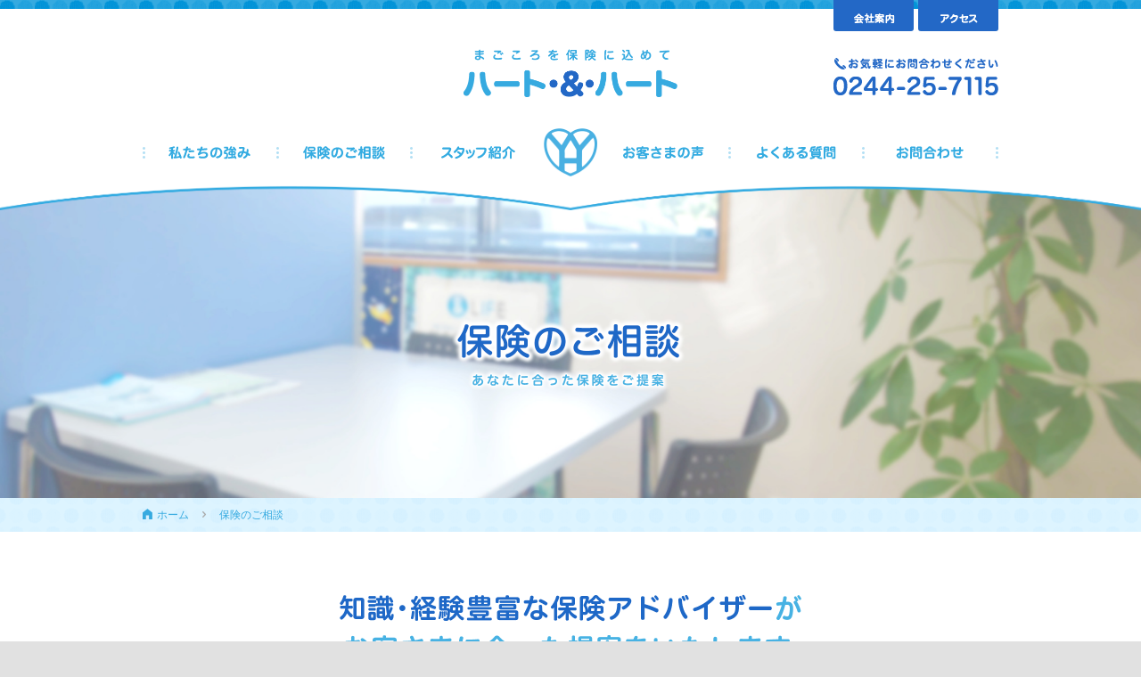

--- FILE ---
content_type: text/html; charset=UTF-8
request_url: https://heart-hoken.com/service/
body_size: 19976
content:
<!DOCTYPE html>
<html lang="ja">
<head prefix="og: http://ogp.me/ns# fb: http://ogp.me/ns/fb#">
	<meta charset="utf-8">
	<title>保険のご相談｜ハート・&amp;・ハート｜福島県南相馬市</title>
	<meta name="Keywords" content="保険, 相談, 見直し, 福島, 南相馬, ハート・&amp;・ハート">
	<meta name="Description" content="有限会社ハート・&amp;・ハートは、福島県南相馬市にある総合保険代理店です。自動車保険、火災保険などの損害保険をはじめ、医療保険、がん保険などの生命保険のご相談、お見積り、ご加入手続きや事故時のサポートなどを行っています。福島県南相馬市原町区南町三丁目140-1 TEL.0244-25-7115">
	<meta name="copyright" content="&copy;2016-2026 Heart &amp; Heart Co.,ltd.">
	<meta name="viewport" content="width=device-width, initial-scale=1.0, maximum-scale=1.6">
	<meta name="format-detection" content="telephone=no">
	<meta property="og:locale" content="ja_JP">
	<meta property="og:site_name" content="ハート・&amp;・ハート">
	<meta property="og:type" content="article">
	<meta property="og:title" content="保険のご相談｜ハート・&amp;・ハート｜福島県南相馬市">
	<meta property="og:description" content="有限会社ハート・&amp;・ハートは、福島県南相馬市にある総合保険代理店です。自動車保険、火災保険などの損害保険をはじめ、医療保険、がん保険などの生命保険のご相談、お見積り、ご加入手続きや事故時のサポートなどを行っています。福島県南相馬市原町区南町三丁目140-1 TEL.0244-25-7115">
	<meta property="og:url" content="https://heart-hoken.com/service/">
	<meta property="og:image" content="https://heart-hoken.com/images/icons/icon200x200.png">
	<link rel="apple-touch-icon" href="https://heart-hoken.com/images/icons/icon144x144.png">
	<link rel="shortcut icon" href="https://heart-hoken.com/images/icons/favicon.ico">
	<link rel="alternate" hreflang="ja" href="https://heart-hoken.com/service/">
	<script src="https://ajax.googleapis.com/ajax/libs/jquery/3.7.1/jquery.min.js"></script>
	<script src="https://cdn.jsdelivr.net/npm/lodash@4.17.21/lodash.min.js"></script>
	<script src="/js/drawer.min.js"></script>
	<script src="/js/iscroll-min.js"></script>
	<script src="/js/common.js"></script>
<!-- Google tag (gtag.js) -->
<script async src="https://www.googletagmanager.com/gtag/js?id=G-002B5ZN1LR"></script>
<script>
	window.dataLayer = window.dataLayer || [];
	function gtag(){dataLayer.push(arguments);}
	gtag('js', new Date());

	gtag('config', 'G-002B5ZN1LR');
</script>
	<link href="/css/icons/css/icons.css?20160614111747" rel="stylesheet" media="all">
	<link href="/css/reset.css?20160614111747" rel="stylesheet" media="all">
	<link href="/css/script.css?20160614111747" rel="stylesheet" media="all">
	<link href="/css/common.css?20240828120555" rel="stylesheet" media="all">
	<link href="/css/service.css?20240828120555" rel="stylesheet" media="all">
	<script src="/js/jquery.bxslider.min.js"></script>
	<script>
		$(document).ready(function(){
			$('.sp_album').bxSlider({
				mode: 'fade',
				auto: true,
				speed: 300,
				pager: false,
				controls: false
			});
		});
	</script>
</head>
<body class="service drawer drawer--right">
<div class="container">
<div class="site_header" role="banner">
	<div class="site_header_inner">
		<div class="header_body">
			<h1 class="site_logo"><span class="logo_mark pc-none"><img src="/images/common/site_logo_mark.png" alt=""></span><a href="/"><img src="/images/common/site_logo_type.png" alt="ハート・&amp;・ハート｜保険の加入・見直し無料相談｜福島県南相馬市" class="logo_type"></a></h1>
			<div class="site_header_sub">
				<nav class="sub_nav">
					<ul>
						<li class="nav_company"><a href="/company/">会社案内</a></li>
						<li class="nav_access"><a href="/access/">アクセス</a></li>
					</ul>
				</nav>
				<p class="header_tel"><img src="/images/common/header_tel.png" alt="お気軽にお問合わせください 0244-25-7115"></p>
			</div><!-- /site_header_sub -->
			<nav class="global_nav">
				<ul>
					<li class="nav_strength"><a href="/strength/">私たちの強み</a></li>
					<li class="nav_service"><a href="/service/">保険のご相談</a></li>
					<li class="nav_staff"><a href="/staff/">スタッフ紹介</a></li>
					<li class="nav_mark"><img src="/images/common/site_logo_mark.png" alt=""></li>
					<li class="nav_voice"><a href="/voice/">お客さまの声</a></li>
					<li class="nav_faq"><a href="/faq/">よくある質問</a></li>
					<li class="nav_contact"><a href="/contact/">お問合わせ</a></li>
				</ul>
			</nav><!-- /global_nav -->
			<div class="drawer-toggle drawer-hamburger">
				<span class="sr-only">toggle navigation</span>
				<span class="drawer-hamburger-icon"></span>
			</div><!-- /drawer-toggle -->
		</div><!-- /header_body -->
		<div class="drawer-main drawer-default">
			<div class="drawer-nav" role="navigation">
				<nav class="sp_global_nav">
					<h2>メインメニュー</h2>
					<ul class="sp_nav_main">
						<li><a href="/strength/">私たちの強み</a></li>
						<li><a href="/service/">保険のご相談</a></li>
						<li><a href="/staff/">スタッフ紹介</a></li>
						<li><a href="/voice/">お客さまの声</a></li>
						<li><a href="/faq/">よくある質問</a></li>
					</ul>
					<h2>お問合わせ</h2>
					<ul class="sp_nav_inq">
						<li class="nav_tel"><a href="tel:0244-25-7115">電話をかける</a></li>
						<li class="nav_mail"><a href="/contact/">メールを送る</a></li>
					</ul>
					<h2>その他</h2>
					<ul class="sp_nav_sub">
						<li><a href="/company/">会社案内</a></li>
						<li><a href="/access/">アクセス</a></li>
						<li><a href="/blog/">ブログ</a></li>
						<li><a href="/compliance/privacy/">個人情報保護方針</a></li>
						<li><a href="/compliance/invitation/">勧誘方針</a></li>
						<li><a href="/">ホーム</a></li>
					</ul>
				</nav>
			</div><!-- /drawer-nav -->
		</div><!-- /drawer-main drawer-default -->
	</div><!-- /site_header_inner -->
</div><!-- /site_header -->
<article role="main">
	<div class="page_ttl_area">
		<img src="/images/common/header_mask_sp.png" alt="" class="heart_mask pc-none"><img src="/images/common/header_mask_pc.png" alt="" class="heart_mask sp-none">
		<h1 class="page_ttl"><img src="/images/service/page_ttl.png" alt="保険のご相談|ハート・&amp;・ハート"></h1>
	</div><!-- /page_ttl_area -->
	<nav class="pankuzu">
		<ul>
			<li itemscope itemtype="http://data-vocabulary.org/Breadcrumb" class="home">
				<a href="/" itemprop="url"><span itemprop="title">ホーム</span></a>
			</li>
			<li itemscope itemtype="http://data-vocabulary.org/Breadcrumb">
				<a href="/service/" itemprop="url"><span itemprop="title">保険のご相談</span></a>
			</li>
		</ul>
	</nav><!-- /pankuzu -->
	<div class="contents">
		<section class="lead contents_inner">
			<h2 class="ttl1">知識･経験豊富な保険アドバイザー<span>がお客さまに合った提案をいたします。</span></h2>
			<p class="txt">当社では個人・法人向けの各種生命保険・損害保険をお取り扱いしております。保険に詳しくないお客さまでもご安心ください。当社の知識・経験豊富な保険アドバイザーがお客さまに分かりやすく、ご理解いただけるよう丁寧にご説明いたします。ご相談やお見積りは何度でも無料ですので、まずはお気軽にご相談ください。</p>
			<ul class="album sp-none">
				<li><img src="/images/service/lead_img1.jpg" alt=""></li>
				<li><img src="/images/service/lead_img2.jpg" alt=""></li>
			</ul>
			<div class="album">
				<ul class="sp_album pc-none">
					<li><img src="/images/service/lead_img1.jpg" alt=""></li>
					<li><img src="/images/service/lead_img2.jpg" alt=""></li>
				</ul>
			</div>
		</section><!-- /lead -->
		<section class="item_lineup">
			<div class="contents_inner">
				<h2 class="ttl1">お取扱い保険商品のご案内</h2>
				<p class="txt">当社では、お客さまのニーズにお応えするための様々な保険商品を取り扱っております。<br class="sp-none">保険商品に関する詳しい内容につきましては、お気軽にお問合わせください。</p>
				<div class="item_list cf">

					<section class="item_panel">
						<img src="/images/service/ins_car_img.jpg" alt="">
						<span class="icon"><img src="/images/service/ins_car_icon.png" alt=""></span>
						<div class="item_detail">
							<h3 class="item_name">自動車保険・バイク保険</h3>
							<p class="txt">自動車やバイクを所有･運転される方のための保険です。車両保険や弁護士費用(自動車事故型)特約、弁護士費用(自動車･日常生活事故型)特約の有無など、内容でお悩みの際はご相談ください。エコカーや複数台割引などもございます。</p>
						</div><!-- /item_detail -->
					</section><!-- /item_panel -->

					<section class="item_panel">
						<img src="/images/service/ins_fire_img.jpg" alt="">
						<span class="icon"><img src="/images/service/ins_fire_icon.png" alt=""></span>
						<div class="item_detail">
							<h3 class="item_name">火災保険・地震保険</h3>
							<p class="txt">お客さまの大切なマイホームや家財を、火災や風水害などの自然災害からお守りする保険です。地震保険は火災保険とセットで加入することで、地震による損害も補償することができます。</p>
						</div><!-- /item_detail -->
					</section><!-- /item_panel -->

					<section class="item_panel">
						<img src="/images/service/ins_life_img.jpg" alt="">
						<span class="icon"><img src="/images/service/ins_life_icon.png" alt=""></span>
						<div class="item_detail">
							<h3 class="item_name">生命保険</h3>
							<p class="txt">万が一の際に遺されたご家族の生活を守ることはもちろん、資産運用や節税対策などに応用も可能です。定期保険、終身保険など、お客さまにあった商品を提案をいたします。</p>
						</div><!-- /item_detail -->
					</section><!-- /item_panel -->

					<section class="item_panel">
						<img src="/images/service/ins_medi_img.jpg" alt="">
						<span class="icon"><img src="/images/service/ins_medi_icon.png" alt=""></span>
						<div class="item_detail">
							<h3 class="item_name">医療保険・傷害保険</h3>
							<p class="txt">病気やガンによる入院・手術・通院費用を保障する医療保険・がん保険、突発的な事故によるケガを補償する傷害保険など、安心を守るための保険です。</p>
						</div><!-- /item_detail -->
					</section><!-- /item_panel -->

					<section class="item_panel">
						<img src="/images/service/ins_child_img.jpg" alt="">
						<span class="icon"><img src="/images/service/ins_child_icon.png" alt=""></span>
						<div class="item_detail">
							<h3 class="item_name">こども保険</h3>
							<p class="txt">お子さまの教育資金を準備するための保険です。高校・大学の入学資金など、まとめてお金が必要な時に合わせてお祝金を受け取れます。お子さまの出生前でもご加入できます。</p>
						</div><!-- /item_detail -->
					</section><!-- /item_panel -->

					<section class="item_panel">
						<img src="/images/service/ins_biz_img.jpg" alt="">
						<span class="icon"><img src="/images/service/ins_biz_icon.png" alt=""></span>
						<div class="item_detail">
							<h3 class="item_name">法人向けの各種保険</h3>
							<p class="txt">社用車向けの自動車保険、会社の資産を守る火災保険、経営者や従業員さま向けの生命保険や、賠償責任・従業員の仕事中のケガなど、事業リスクに備える提案をいたします。</p>
						</div><!-- /item_detail -->
					</section><!-- /item_panel -->

				</div><!-- /item_list -->
			</div><!-- /contents_inner -->
		</section><!-- /item_lineup -->
		<section class="flow">
			<div class="contents_inner">
				<h2 class="ttl1">ご相談の流れ</h2>
				<p class="txt">当社の保険相談の流れは大きく分けて以下の4ステップです。<br class="sp-none">まずはお気軽に相談してみませんか？ご予約お待ちしております。</p>
				<div class="step_list">

					<section class="step_block">
						<p class="step_no"><span class="tooltip">Step1</span></p>
						<div class="step_wrap">
							<div class="step_tmb">
								<img src="/images/service/flow1_img.png" alt="">
							</div><!-- /step_tmb -->
							<div class="step_body">
								<h3 class="step_ttl">ご相談の予約</h3>
								<p class="txt">まずはお電話または、お問合わせフォームより、ご相談の予約をお願いします。お問合わせフォームの場合は、予めご希望の日程を2つほどお知らせください。</p>
							</div><!-- /step_body -->
						</div><!-- step_wrap -->
					</section><!-- /step_block -->

					<section class="step_block">
						<p class="step_no"><span class="tooltip">Step2</span></p>
						<div class="step_wrap">
							<div class="step_tmb">
								<img src="/images/service/flow2_img.png" alt="">
							</div><!-- /step_tmb -->
							<div class="step_body">
								<h3 class="step_ttl">ご来店または訪問</h3>
								<p class="txt">訪問をご希望された場合は、当社スタッフがお客さま指定の場所へ伺います。ご自宅以外の場所指定も可能です。来店をご希望の場合は、当社までお越しください。</p>
							</div><!-- /step_body -->
						</div><!-- step_wrap -->
					</section><!-- /step_block -->

					<section class="step_block">
						<p class="step_no"><span class="tooltip">Step3</span></p>
						<div class="step_wrap">
							<div class="step_tmb">
								<img src="/images/service/flow3_img.png" alt="">
							</div><!-- /step_tmb -->
							<div class="step_body">
								<h3 class="step_ttl">ヒアリング</h3>
								<p class="txt">現在、お客さまが抱えておられるお悩み、考えておられる将来の事、加入を検討している保険商品などを、担当保険アドバイザーにお聞かせください。</p>
							</div><!-- /step_body -->
						</div><!-- step_wrap -->
					</section><!-- /step_block -->

					<section class="step_block">
						<p class="step_no"><span class="tooltip">Step4</span></p>
						<div class="step_wrap">
							<div class="step_tmb">
								<img src="/images/service/flow4_img.png" alt="">
							</div><!-- /step_tmb -->
							<div class="step_body">
								<h3 class="step_ttl">提案・ご契約</h3>
								<p class="txt">お客さまに合った保険をご提案いたします。契約をご希望の場合はお手続きを進めます。ご契約を検討される場合は「検討します」とお気軽にお伝えください。</p>
							</div><!-- /step_body -->
						</div><!-- step_wrap -->
					</section><!-- /step_block -->

				</div><!-- /flow_list -->
			</div><!-- /contents_inner -->
		</section><!-- /flow -->
	</div><!-- /contents -->
</article>
<footer class="site_footer" role="contentinfo">
    <div class="footer_contact_area">
        <div class="footer_contact_inner">
            <div class="footer_contact_body">
                <h2 class="contact_ttl"><img src="/images/common/footer_logo.png" alt=""></h2>
                <span class="sp-none"><img src="/images/common/footer_tel.png" alt="Tel 0244-25-7115　平日9:00～17:00（土日・祝休み）" class="footer_tel"><a href="/contact/"><img src="/images/common/footer_btn_mail.png" alt="お問合わせ"></a></span>
                <ul class="contact_list pc-none">
                    <li><a href="tel:0244-25-7115" class="btn btn2"><i class="icon-mobile"></i>0244-25-7115</a></li>
                    <li><a href="/contact/" class="btn btn2"><i class="icon-mail"></i>メールでのお問合わせ</a></li>
                </ul>
                <p class="open_time pc-none">平日9:00～17:00 (土日・祝休み)</p>
            </div><!-- /footer_contact_body -->
            <div class="blog_info sp-none">
                <a href="/blog/"><img src="/images/common/bnr_blog_pc.png" alt="ハート・&amp;・ハートBLOG"></a>
            </div><!-- /blog_info -->
        </div><!-- /footer_contact_inner -->
    </div><!-- /footer_contact_area -->
    <div class="footer_inner">
        <div class="blog_info pc-none">
            <a href="/blog/"><img src="/images/common/bnr_blog_sp.png" alt="ハート・&amp;・ハートBLOG"></a>
        </div><!-- /blog_info -->
        <nav class="footer_nav">
            <ul>
                <li><a href="/">ホーム</a><span class="sp-none">　|　</span></li>
                <li><a href="/strength/">私たちの強み</a><span class="sp-none">　|　</span></li>
                <li><a href="/service/">保険のご相談</a><span class="sp-none">　|　</span></li>
                <li><a href="/staff/">スタッフ紹介</a><span class="sp-none">　|　</span></li>
                <li><a href="/voice/">お客さまの声</a><span class="sp-none">　|　</span></li>
                <li><a href="/faq/">よくある質問</a><span class="sp-none">　|　</span></li>
                <li><a href="/contact/">お問合わせ</a></li>
                <li><br class="sp-none"><a href="/company/">会社案内</a><span class="sp-none">　|　</span></li>
                <li><a href="/access/">アクセス</a><span class="sp-none">　|　</span></li>
                <li><a href="/blog/">ブログ</a><span class="sp-none">　|　</span></li>
                <li><a href="/compliance/privacy/">個人情報保護方針</a><span class="sp-none">　|　</span></li>
                <li><a href="/compliance/invitation/">勧誘方針</a><span class="sp-none">　|　</span></li>
                <li><a href="/sitemap/">サイトマップ</a></li>
            </ul>
        </nav>
        <div class="guard_txt">
            <p>このWebサイト（ホームページ）は概要を説明したものです。ご契約にあたっては必ず各引受保険会社の商品パンフレットおよび「重要事項のご説明」をあわせてご覧ください。また、詳しくは「ご契約のしおり（普通保険約款・特約）」をご用意していますので、有限会社ハート・&amp;・ハートまたは各引受保険会社までご請求ください。ご不明な点につきましては、有限会社ハート・&amp;・ハートまたは各引受保険会社にお問合わせください。</p>
            <p>承認番号：(2025年7月承認)B25-200590</p>
        </div><!-- /guard_txt -->
        <div class="footer_info_area">
            <div class="footer_info_inner">
                <section class="footer_info_body">
                    <h3 class="info_ttl">[取扱代理店] 有限会社ハート・&amp;・ハート</h3>
                    〒975-0007<br>福島県南相馬市原町区南町三丁目140-1<br>TEL：0244-25-7115                </section><!-- /footer_info_body -->
            </div><!-- /footer_info_inner -->
        </div><!-- /footer_info -->
    </div><!-- /footer_inner -->
    <div class="copy">
        <small>&copy;2016-2026 Heart &amp; Heart　<br class="pc-none">Powered by <a href="http://hokendairitenhomepage.com" target="_blank">保険代理店ホームページ制作</a>@<a href="http://meian.jp" target="_blank">名案企画</a></small>
    </div><!-- /copy -->
</footer><!-- /site_footer -->
</div><!-- /container -->
</body>
</html>


--- FILE ---
content_type: text/css
request_url: https://heart-hoken.com/css/icons/css/icons.css?20160614111747
body_size: 2375
content:
@font-face {
  font-family: 'icons';
  src: url('../font/icons.eot?48580592');
  src: url('../font/icons.eot?48580592#iefix') format('embedded-opentype'),
       url('../font/icons.woff2?48580592') format('woff2'),
       url('../font/icons.woff?48580592') format('woff'),
       url('../font/icons.ttf?48580592') format('truetype'),
       url('../font/icons.svg?48580592#icons') format('svg');
  font-weight: normal;
  font-style: normal;
}
/* Chrome hack: SVG is rendered more smooth in Windozze. 100% magic, uncomment if you need it. */
/* Note, that will break hinting! In other OS-es font will be not as sharp as it could be */
/*
@media screen and (-webkit-min-device-pixel-ratio:0) {
  @font-face {
    font-family: 'icons';
    src: url('../font/icons.svg?48580592#icons') format('svg');
  }
}
*/
 
 [class^="icon-"]:before, [class*=" icon-"]:before {
  font-family: "icons";
  font-style: normal;
  font-weight: normal;
  speak: none;
 
  display: inline-block;
  text-decoration: inherit;
  width: 1em;
  margin-right: .2em;
  text-align: center;
  /* opacity: .8; */
 
  /* For safety - reset parent styles, that can break glyph codes*/
  font-variant: normal;
  text-transform: none;
 
  /* fix buttons height, for twitter bootstrap */
  line-height: 1em;
 
  /* Animation center compensation - margins should be symmetric */
  /* remove if not needed */
  margin-left: .2em;
 
  /* you can be more comfortable with increased icons size */
  /* font-size: 120%; */
 
  /* Font smoothing. That was taken from TWBS */
  -webkit-font-smoothing: antialiased;
  -moz-osx-font-smoothing: grayscale;
 
  /* Uncomment for 3D effect */
  /* text-shadow: 1px 1px 1px rgba(127, 127, 127, 0.3); */
}
 
.icon-down-open:before { content: '\e800'; } /* '' */
.icon-left-open:before { content: '\e801'; } /* '' */
.icon-right-open:before { content: '\e802'; } /* '' */
.icon-up-open:before { content: '\e803'; } /* '' */
.icon-blank:before { content: '\e804'; } /* '' */
.icon-mail:before { content: '\e805'; } /* '' */
.icon-home:before { content: '\e806'; } /* '' */
.icon-close:before { content: '\e807'; } /* '' */
.icon-help:before { content: '\e808'; } /* '' */
.icon-rec:before { content: '\e809'; } /* '' */
.icon-mkr1:before { content: '\e80a'; } /* '' */
.icon-up:before { content: '\e80b'; } /* '' */
.icon-mobile:before { content: '\e80c'; } /* '' */
.icon-attention:before { content: '\e80d'; } /* '' */

--- FILE ---
content_type: text/css
request_url: https://heart-hoken.com/css/reset.css?20160614111747
body_size: 2300
content:
/* ===================================================================

	Reset CSS

=================================================================== */

/* 
html5doctor.com Reset Stylesheet
v1.6.1
Last Updated: 2010-09-17
Author: Richard Clark - http://richclarkdesign.com 
Twitter: @rich_clark
*/
 
html, body, div, span, object, iframe, h1, h2, h3, h4, h5, h6, p, blockquote, pre,
abbr, address, cite, code,del, dfn, em, img, ins, kbd, q, samp, small, strong, sub, sup, var,
b, i, dl, dt, dd, ol, ul, li, fieldset, form, label, legend, table, caption, tbody, tfoot, thead, tr, th, td,
article, aside, canvas, details, figcaption, figure, footer, header, hgroup, menu, nav, section,
summary, time, mark, audio, video {
	margin: 0;
	padding: 0;
	border: 0;
	outline: 0;
	font-size: 100%;
	vertical-align: baseline;
	background: transparent;
}
 
body {
	line-height: 1;
}
 
article,aside,details,figcaption,figure,
footer,header,hgroup,menu,nav,section { 
	display: block;
}
 
nav ul {
	list-style: none;
}
 
blockquote, q {
	quotes: none;
}
 
blockquote:before, blockquote:after,
q:before, q:after {
	content: '';
	content: none;
}
 
a {
	margin: 0;
	padding: 0;
	font-size: 100%;
	vertical-align: baseline;
	background: transparent;
}
 
/* change colours to suit your needs */
ins {
	background-color: #ff9;
	color: #000;
	text-decoration: none;
}
 
/* change colours to suit your needs */
mark {
	background-color: #ff9;
	color: #000; 
	font-style: italic;
	font-weight: bold;
}
 
del {
	text-decoration: line-through;
}
 
abbr[title], dfn[title] {
	border-bottom: 1px dotted;
	cursor: help;
}
 
table {
	border-collapse: collapse;
	border-spacing: 0;
}
 
/* change border colour to suit your needs */
hr {
	display: block;
	height: 1px;
	border: 0;   
	border-top: 1px solid #cccccc;
	margin: 1em 0;
	padding: 0;
}
 
input, select {
	vertical-align: middle;
}

/* Custom reset
------------------------------------------------------------------- */

* {
	-webkit-text-size-adjust: 100%;
	box-sizing: border-box;
}

h1, h2, h3, h4, h5, h6, strong {
	font-weight: normal;
}

ul, ol {
	list-style: none;
}

button,
input[type="submit"] {
	cursor: pointer;
	-webkit-appearance: none;
}

button:focus,
input [type="submit"]:focus {
	outline: none;
}



--- FILE ---
content_type: text/css
request_url: https://heart-hoken.com/css/common.css?20240828120555
body_size: 15541
content:
html{font-size:62.5%}body{font-family:Verdana,"Meiryo","メイリオ","Hiragino Kaku Gothic ProN","ヒラギノ角ゴ ProN W3",Helvetica,sans-serif,"icons";font-size:1.6rem;line-height:1.8;text-align:center;color:#333;background:#e1e1e1}a:link,a:visited{color:#333;text-decoration:underline}a:hover,a:active{color:#666;text-decoration:underline}a:focus{outline:none}a:hover,button:hover,input[type=submit]:hover,input[type=button]:hover{opacity:.5;transition:all .5s}img{width:100%}.btn{margin:auto;line-height:1;text-align:center;text-decoration:none !important;border-radius:3px;border:none;display:inline-block;cursor:pointer;outline:none;position:relative}.btn1{color:#fff !important;background:#2368c6}.btn2{color:#36aae0 !important;background:#fff}.btn3{color:#36aae0 !important;border:solid 2px #36aae0;background:rgba(0,0,0,0)}.btn4{color:#fff !important;background:#ccc}.mt0{margin-top:0 !important}.mt5{margin-top:5px !important}.mt10{margin-top:10px !important}.mt15{margin-top:15px !important}.mt20{margin-top:20px !important}.mt25{margin-top:25px !important}.mt30{margin-top:30px !important}.mt35{margin-top:35px !important}.mt40{margin-top:40px !important}.mt45{margin-top:45px !important}.mt50{margin-top:50px !important}.mt55{margin-top:55px !important}.mt60{margin-top:60px !important}.mt65{margin-top:65px !important}.mt70{margin-top:70px !important}.mt75{margin-top:75px !important}.mt80{margin-top:80px !important}.mt85{margin-top:85px !important}.mt90{margin-top:90px !important}.mt95{margin-top:95px !important}.mt100{margin-top:100px !important}.mb0{margin-bottom:0 !important}.mb5{margin-bottom:5px !important}.mb10{margin-bottom:10px !important}.mb15{margin-bottom:15px !important}.mb20{margin-bottom:20px !important}.mb25{margin-bottom:25px !important}.mb30{margin-bottom:30px !important}.mb35{margin-bottom:35px !important}.mb40{margin-bottom:40px !important}.mb45{margin-bottom:45px !important}.mb50{margin-bottom:50px !important}.mb55{margin-bottom:55px !important}.mb60{margin-bottom:60px !important}.mb65{margin-bottom:65px !important}.mb70{margin-bottom:70px !important}.mb75{margin-bottom:75px !important}.mb80{margin-bottom:80px !important}.mb85{margin-bottom:85px !important}.mb90{margin-bottom:90px !important}.mb95{margin-bottom:95px !important}.mb100{margin-bottom:100px !important}.mr0{margin-right:0 !important}.mr5{margin-right:5px !important}.mr10{margin-right:10px !important}.mr15{margin-right:15px !important}.mr20{margin-right:20px !important}.mr25{margin-right:25px !important}.mr30{margin-right:30px !important}.mr35{margin-right:35px !important}.mr40{margin-right:40px !important}.mr45{margin-right:45px !important}.mr50{margin-right:50px !important}.mr55{margin-right:55px !important}.mr60{margin-right:60px !important}.mr65{margin-right:65px !important}.mr70{margin-right:70px !important}.mr75{margin-right:75px !important}.mr80{margin-right:80px !important}.mr85{margin-right:85px !important}.mr90{margin-right:90px !important}.mr95{margin-right:95px !important}.mr100{margin-right:100px !important}.ml0{margin-left:0 !important}.ml5{margin-left:5px !important}.ml10{margin-left:10px !important}.ml15{margin-left:15px !important}.ml20{margin-left:20px !important}.ml25{margin-left:25px !important}.ml30{margin-left:30px !important}.ml35{margin-left:35px !important}.ml40{margin-left:40px !important}.ml45{margin-left:45px !important}.ml50{margin-left:50px !important}.ml55{margin-left:55px !important}.ml60{margin-left:60px !important}.ml65{margin-left:65px !important}.ml70{margin-left:70px !important}.ml75{margin-left:75px !important}.ml80{margin-left:80px !important}.ml85{margin-left:85px !important}.ml90{margin-left:90px !important}.ml95{margin-left:95px !important}.ml100{margin-left:100px !important}.fs0{font-size:0 !important;line-height:0 !important}.fs10{font-size:1rem !important;line-height:1.5 !important}.fs11{font-size:1.1rem !important;line-height:1.5 !important}.fs12{font-size:1.2rem !important;line-height:1.5 !important}.fs13{font-size:1.3rem !important;line-height:1.5 !important}.fs14{font-size:1.4rem !important;line-height:1.5 !important}.fs15{font-size:1.5rem !important;line-height:1.5 !important}.fs16{font-size:1.6rem !important;line-height:1.5 !important}.fs17{font-size:1.7rem !important;line-height:1.5 !important}.fs18{font-size:1.8rem !important;line-height:1.5 !important}.fs19{font-size:1.9rem !important;line-height:1.5 !important}.fs20{font-size:2rem !important;line-height:1.4 !important}.fs21{font-size:2.1rem !important;line-height:1.4 !important}.fs22{font-size:2.2rem !important;line-height:1.4 !important}.fs23{font-size:2.3rem !important;line-height:1.4 !important}.fs24{font-size:2.4rem !important;line-height:1.4 !important}.fs25{font-size:2.5rem !important;line-height:1.4 !important}.fs30{font-size:3rem !important;line-height:1.4 !important}.fs35{font-size:3.5rem !important;line-height:1.4 !important}.fs40{font-size:4rem !important;line-height:1.4 !important}.fwn{font-weight:normal !important}.fwb{font-weight:bold !important}.lh12{line-height:1.2 !important}.lh14{line-height:1.4 !important}.lh16{line-height:1.6 !important}.lh18{line-height:1.8 !important}.lh20{line-height:2 !important}.tl{text-align:left !important}.tc{text-align:center !important}.tr{text-align:right !important}.ib{display:inline-block}.gray{color:#888 !important}.blue{color:#2368c6 !important}.red{color:#eb0a31 !important}.orange{color:#f4650e !important}.green{color:#75a233 !important}.clr{clear:both}.cf:before,.cf:after,.fbox:before,.fbox:after,.contents_inner:before,.contents_inner:after{content:" ";display:table}.cf:after,.fbox:after,.contents_inner:after{clear:both}.container{margin:auto;background:#fff}.site_header{padding-top:10px;background:url(../images/common/bg1.png);background-size:39px 20px}.site_header_inner{background:#fff;width:100%}.site_logo{font-size:0;line-height:0}.local_nav{position:relative;z-index:5;overflow:hidden}.local_nav>ul{font-size:0;line-height:0;position:relative;z-index:10}.local_nav>ul>li{border-radius:5px 5px 0 0;border-style:solid;border-color:#36aae0;background:#e8f7ff;box-sizing:border-box;display:inline-block;overflow:hidden}.local_nav>ul>li.current{background:#fff}.local_nav>ul>li a,.local_nav>ul>li span{line-height:1.8;text-align:center;text-decoration:none;color:#36aae0;width:100%;display:block}.heart_mask{width:100%;position:absolute;top:-1px;left:0;z-index:5}.page_ttl_area{background-size:cover;background-repeat:no-repeat;background-position:50% 0;position:relative}.pankuzu{font-size:1.2rem;line-height:1.2;background:url(../images/common/bg2.png);background-size:82px}.pankuzu ul{padding:1em 0;text-align:left}.pankuzu ul li{display:inline}.pankuzu ul li:before{color:#aaa;content:""}.pankuzu ul li.home:before{color:#36aae0;content:"";position:relative;top:-1px}.pankuzu ul li a{margin:0 1em;text-decoration:none;color:#36aae0;display:inline-block}.pankuzu ul li.home a{margin-left:2px}.pankuzu ul li a:hover{text-decoration:underline}.contents{overflow:hidden}.txt{text-align:left}.site_footer{background:#f4f4f4}.site_footer .footer_contact_area{text-align:center;background:#36aae0}.site_footer .footer_contact_inner .blog_info{font-size:0;line-height:0}.site_footer .guard_txt{font-size:1.2rem;text-align:left}.site_footer .footer_info_area{border-top:dashed 1px #ccc}.site_footer .footer_info_area .info_ttl{font-weight:bold}.site_footer .footer_info_area .social_btn_set{overflow:hidden}.site_footer .footer_info_area .social_btn_set li{margin-right:5px;display:inline-block}.site_footer .copy{padding:20px 0;font-size:1.1rem;text-align:center;background:#e1e1e1}@media only screen and (min-width:768px){body{font-size:1.4rem}.pc-none{display:none}.btn_s{padding:.7em 1.5em;font-size:1.1rem}.btn_m{padding:1em 2em;min-width:200px}.btn_l{padding:1.1em 2em;font-size:1.8rem;min-width:200px}.container{width:100%;min-width:960px}.site_header{width:100%;min-width:960px}.header_body{margin:auto;padding:45px 0 10px 0;width:960px;position:relative}.site_logo img{width:240px;height:auto}.site_logo .logo_mark{display:none}.site_header_sub{margin-top:-10px;width:185px;display:block;position:absolute;top:0;right:0}.site_header_sub .sub_nav ul{overflow:hidden}.site_header_sub .sub_nav li{margin-left:5px;background:#fff;float:left}.site_header_sub .sub_nav li:first-of-type{margin-left:0}.site_header_sub .sub_nav a{text-indent:-99999px;width:90px;height:35px;display:block}.site_header_sub .sub_nav .nav_company a{border-radius:0 0 3px 3px;background:#2368c6 url(../images/common/sub_nav.png) no-repeat 23px 15px}.site_header_sub .sub_nav .nav_access a{border-radius:0 0 3px 3px;background:#2368c6 url(../images/common/sub_nav.png) no-repeat -73px 15px}.site_header_sub .header_tel{margin-top:30px}.local_nav{margin-top:70px}.local_nav>ul{margin:auto;text-align:center;border-bottom:solid 3px #36aae0;width:960px}.local_nav>ul>li{margin:0 5px -3px 5px;border-width:3px;width:300px}.local_nav>ul>li:first-of-type{border-left:solid 3px #36aae0}.local_nav>ul>li.current{border-bottom:solid 3px #fff !important}.local_nav>ul>li a,.local_nav>ul>li span{padding:15px 0;font-size:2rem}.global_nav{margin-top:35px}.global_nav .nav_mark{font-size:0;line-height:0;width:60px}.global_nav ul{overflow:hidden}.global_nav li{width:150px;float:left}.global_nav a{text-indent:-99999px;height:55px;display:block}.global_nav .nav_strength a{background:url(../images/common/global_nav.png) no-repeat 0 20px}.global_nav .nav_service a{background:url(../images/common/global_nav.png) no-repeat -150px 20px}.global_nav .nav_staff a{background:url(../images/common/global_nav.png) no-repeat -300px 20px}.global_nav .nav_voice a{background:url(../images/common/global_nav.png) no-repeat -510px 20px}.global_nav .nav_faq a{background:url(../images/common/global_nav.png) no-repeat -660px 20px}.global_nav .nav_contact a{background:url(../images/common/global_nav.png) no-repeat -810px 20px}.drawer-hamburger{display:none}.page_ttl_area{padding-top:140px;height:350px}.page_ttl_area h1 img{max-width:360px}.pankuzu ul{margin:auto;width:960px}.contents{padding:70px 0 100px 0;min-height:500px}.contents_inner{margin:auto;width:960px}.ttl1{text-indent:-99999px;background-position:50% 0;background-repeat:no-repeat}.lead .txt{margin:40px auto 0 auto;max-width:750px}.footer_contact_area{width:100%;min-width:960px}.footer_contact_inner{margin:auto;width:960px;display:table}.footer_contact_inner .footer_contact_body,.footer_contact_inner .blog_info{vertical-align:middle;display:table-cell}.footer_contact_inner .footer_contact_body{text-align:left;font-size:0;line-height:0}.footer_contact_inner .footer_contact_body img{width:auto;height:55px}.footer_contact_inner .footer_contact_body .contact_ttl{margin-right:30px;display:inline-block}.footer_contact_inner .footer_contact_body .footer_tel{margin-right:20px}.footer_contact_inner .blog_info{width:225px}.footer_inner{padding:30px 0;margin:auto;width:960px}.footer_nav ul{font-size:0;line-height:0}.footer_nav ul li{font-size:1.4rem;line-height:2.5;display:inline}.guard_txt{margin-top:30px;padding-top:30px;line-height:2;border-top:dashed 1px #ccc}.footer_info_area{margin-top:30px;padding-top:30px}.footer_info_inner{margin:auto;display:table}.footer_info_inner .eco,.footer_info_inner .footer_info_body{padding:0 30px;text-align:left;vertical-align:top;display:table-cell}.footer_info_inner .eco .social_btn_set,.footer_info_inner .footer_info_body .social_btn_set{margin-top:5px}.footer_info_inner .eco{border-right:solid 1px #ddd;width:150px}}@media only screen and (max-width:767px){.sp-none{display:none}.btn{width:100%}.btn_s{padding:.7em 1.5em;font-size:1.4rem}.btn_m{padding:1em 2em;max-width:400px}.btn_l{padding:1.3em 2em;font-size:1.8rem;max-width:400px}.header_body{padding:20px 0 20px}.site_logo .logo_type{width:220px;height:auto}.site_logo .logo_mark{padding-bottom:15px;display:block}.site_logo .logo_mark img{width:40px;height:auto}.site_header_sub{display:none}.local_nav{margin-top:20px;padding:0 15px}.local_nav>ul{padding:0 5px;border-bottom:solid 2px #36aae0}.local_nav>ul>li{margin:0 5px -2px 5px;border-width:2px;width:45%;min-width:130px}.local_nav>ul>li:first-of-type{border-left:solid 2px #36aae0}.local_nav>ul>li.current{border-bottom:solid 2px #fff !important}.local_nav>ul>li a,.local_nav>ul>li span{padding:15px 0;font-size:1.4rem}.global_nav{display:none}.drawer-hamburger{padding:12px;width:50px;height:50px;box-sizing:border-box;display:block;z-index:1500;position:absolute;top:10px}.drawer-hamburger-icon,.drawer-hamburger-icon:before,.drawer-hamburger-icon:after{background:#2368c6}.drawer-hamburger-icon{margin-top:12px}.drawer-hamburger-icon:before{top:-9px}.drawer-hamburger-icon:after{top:9px}.drawer-default{background:#2368c6}.drawer-overlay{background-color:rgba(255,255,255,.8)}.sp_global_nav{padding:5px 15px 25px 15px;text-align:left;color:#fff;background:#36aae0}.sp_global_nav h2{margin:0;font-size:1.4rem;padding:12px 0}.sp_global_nav .sp_nav_main,.sp_global_nav .sp_nav_sub{border-radius:3px;border-top:solid 1px #fff;border-left:solid 1px #fff;width:100%;box-sizing:border-box;overflow:hidden}.sp_global_nav .sp_nav_main>li,.sp_global_nav .sp_nav_sub>li{border-right:solid 1px #fff;border-bottom:solid 1px #fff;box-sizing:border-box}.sp_global_nav ul>li>a,.sp_global_nav ul>li>a:hover{padding-left:1em;text-decoration:none;color:#fff !important;display:block;position:relative}.sp_global_nav .sp_nav_main>li a:after,.sp_global_nav .sp_nav_sub>li a:after,.sp_global_nav .sp_nav_inq>li a:after{font-size:1.4rem;content:"";position:absolute;right:10px}.sp_global_nav .sp_nav_main li>a,.sp_global_nav .sp_nav_inq li>a{line-height:50px}.sp_global_nav .sp_nav_sub,.sp_global_nav .sp_nav_sub li{border-style:dotted}.sp_global_nav .sp_nav_sub li>a{font-size:1.2rem;line-height:40px}.sp_global_nav .sp_nav_inq li>a{border-radius:3px;background:#2368c6}.sp_global_nav .sp_nav_inq li.nav_mail{margin:3px 0 0 0}.page_ttl_area{padding-top:40px;height:150px}.page_ttl_area h1 img{max-width:280px}.pankuzu{padding:0 15px}.contents{padding:30px 0 40px 0;min-height:200px}.contents_inner{padding:30px 15px;text-align:left}.ttl1{font-size:2rem;font-weight:bold;line-height:1.5;color:#2368c6}.ttl1 span{color:#36aae0}.lead{padding-top:0 !important}.lead .txt{margin:20px auto 0 auto;max-width:750px}.footer_contact_inner .footer_contact_body{padding:30px 15px}.footer_contact_inner .footer_contact_body .contact_ttl{margin:auto;max-width:300px}.footer_contact_inner .footer_contact_body .contact_list{margin-top:20px}.footer_contact_inner .footer_contact_body .contact_list li{margin-top:10px}.footer_contact_inner .footer_contact_body .contact_list .btn{padding:1em;font-size:2rem;width:100%;max-width:350px}.footer_contact_inner .footer_contact_body .open_time{margin-top:1em;color:#fff}.footer_inner{padding:20px 15px 30px}.footer_inner .blog_info{margin:auto;max-width:400px}.footer_inner .footer_nav{margin-top:15px;font-size:1.3rem}.footer_inner .footer_nav ul{border-top:solid 1px #ddd;overflow:hidden}.footer_inner .footer_nav li{border-bottom:solid 1px #ddd;width:50%;float:left}.footer_inner .footer_nav li:nth-child(2n+1){border-right:solid 1px #ddd}.footer_inner .footer_nav li a{padding:.8em 0;display:block}.guard_txt{margin-top:20px;line-height:1.8;color:#888}.footer_info_area{margin-top:20px;padding-top:20px}.footer_info_area .eco{margin:auto;width:80px}.footer_info_area .footer_info_body{margin-top:10px;padding-top:30px;border-top:dashed 1px #ccc}.footer_info_area .footer_info_body .social_btn_set{margin-top:1em}}
/*# sourceMappingURL=maps/common.css.map */

--- FILE ---
content_type: text/css
request_url: https://heart-hoken.com/css/service.css?20240828120555
body_size: 4374
content:
.service .page_ttl_area{background-image:url(../images/service/page_ttl_bg.jpg)}.album li{font-size:0;line-height:0}.album img{border-radius:5px}.item_lineup{background:url(../images/common/bg2.png);background-size:82px}.item_lineup .item_list .item_panel{border-radius:3px;background:#fff;box-shadow:0 0 10px rgba(0,0,0,.2);overflow:hidden}.item_lineup .item_list .item_panel img{position:relative}.item_lineup .item_list .item_panel .icon{margin:-50px auto 0 auto;text-align:center;background:url(../images/service/item_detail_bg.png) no-repeat 50% 50%;height:60px;display:block;position:relative}.item_lineup .item_list .item_panel .icon img{width:60px}.item_lineup .item_list .item_panel .item_detail{position:relative}.item_lineup .item_list .item_panel .item_detail .item_name{font-weight:bold;text-align:center;color:#36aae0}.item_lineup .item_list .item_panel .item_detail .txt{margin-top:1em}.flow .step_block{position:relative}.flow .step_block .step_no{background:url(../images/common/sub_ttl_bg.png) no-repeat 50% 20px;background-size:502px 7px}.flow .step_block .step_no .tooltip{padding:.7em 1.5em;font-weight:bold;line-height:1.4;color:#36aae0;text-align:center;border-radius:5px;border:solid 2px #36aae0;background:#fff;width:auto;display:inline-block;position:relative;z-index:0}.flow .step_block .step_no .tooltip:before{margin-left:-10px;content:"";border-style:solid;border-width:10px 10px 0 10px;border-color:#fff rgba(0,0,0,0) rgba(0,0,0,0) rgba(0,0,0,0);width:0px;height:0px;position:absolute;bottom:-9px;left:50%;z-index:0}.flow .step_block .step_no .tooltip:after{margin-left:-10px;content:"";border-style:solid;border-width:10px 10px 0 10px;border-color:#36aae0 rgba(0,0,0,0) rgba(0,0,0,0) rgba(0,0,0,0);width:0px;height:0px;position:absolute;bottom:-12px;left:50%;z-index:-1}@media only screen and (min-width:768px){.service .lead .ttl1{background-image:url(../images/service/lead_ttl.png);height:74px}.service .lead .album{margin-top:3.5em;overflow:hidden}.service .lead .album li{margin-left:30px;width:465px;float:left}.service .lead .album li:first-of-type{margin-left:0}.item_lineup{margin-top:70px}.item_lineup .contents_inner{padding:70px 0}.item_lineup .contents_inner .ttl1{background:url(../images/service/insurance_ttl.png) no-repeat 50% 0;height:30px}.item_lineup .contents_inner>.txt{margin-top:2.5em;text-align:center}.item_lineup .item_list .item_panel{margin:50px 0 0 30px;width:300px;float:left}.item_lineup .item_list .item_panel:nth-child(3n+1){margin-left:0}.item_lineup .item_list .item_panel .icon{background-size:300px 27px}.item_lineup .item_list .item_panel .item_detail{padding:10px 20px 30px;height:230px}.item_lineup .item_list .item_panel .item_detail .item_name{font-size:1.6rem}.flow{margin-top:70px}.flow .contents_inner .ttl1{background:url(../images/service/flow_ttl.png) no-repeat 50% 0;height:30px}.flow .contents_inner>.txt{margin-top:2.5em;text-align:center}.flow .step_list .step_block{margin-top:50px}.flow .step_list .step_block .step_no .tooltip{font-size:1.6rem}.flow .step_list .step_block .step_ttl{margin-top:1em;font-size:2rem;font-weight:bold;color:#36aae0}.flow .step_list .step_block .txt{margin:.5em auto 0;width:370px}.flow .step_list .step_block .step_tmb{width:250px;position:absolute;top:-40px}.flow .step_list .step_block:nth-child(odd) .step_tmb{left:0}.flow .step_list .step_block:nth-child(even) .step_tmb{right:0}}@media only screen and (max-width:767px){.service .lead .album{margin-top:1.5em}.item_lineup .contents_inner .ttl1{text-align:center;color:#2368c6}.item_lineup .contents_inner>.txt{margin-top:20px}.item_lineup .item_list .item_panel{margin:15px 0 0 0}.item_lineup .item_list .item_panel .icon{background-size:contain}.item_lineup .item_list .item_panel .item_detail{padding:10px 15px 20px}.item_lineup .item_list .item_panel .item_detail .item_name{font-size:1.8rem}.flow .contents_inner .ttl1{text-align:center;color:#2368c6}.flow .contents_inner>.txt{margin-top:20px}.flow .step_list .step_block{margin-top:30px}.flow .step_list .step_block .step_no{padding-left:10px}.flow .step_list .step_block .step_no .tooltip{font-size:1.4rem}.flow .step_list .step_block .step_ttl{margin-top:.5em;padding-left:10px;font-size:2rem;font-weight:bold;color:#36aae0}.flow .step_list .step_block .txt{margin:.5em auto 0;padding:0 10px}.flow .step_list .step_block .step_tmb{width:100px;position:absolute;top:-15px;right:0}}
/*# sourceMappingURL=maps/service.css.map */

--- FILE ---
content_type: application/javascript
request_url: https://heart-hoken.com/js/common.js
body_size: 5683
content:
// Page Top

$(function() {
	var showFlag = false;
	var topBtn = $('.pagetop');	
	topBtn.css('bottom', '-100px');
	var showFlag = false;
	//スクロールが100に達したらボタン表示
	$(window).scroll(function () {
		if ($(this).scrollTop() > 300) {
			if (showFlag == false) {
				showFlag = true;
				topBtn.stop().animate({'bottom' : '0px'}, 200); 
			}
		} else {
			if (showFlag) {
				showFlag = false;
				topBtn.stop().animate({'bottom' : '-100px'}, 200); 
			}
		}
	});
	//スクロールしてトップ
	topBtn.click(function () {
		$('body,html').animate({
			scrollTop: 0
		}, 500);
		return false;
	});
});


// Scroll

/* Smooth scrolling
   Changes links that link to other parts of this page to scroll
   smoothly to those links rather than jump to them directly, which
   can be a little disorienting.
   
   sil, http://www.kryogenix.org/
   
   v1.0 2003-11-11
   v1.1 2005-06-16 wrap it up in an object
*/

var ss = {
  fixAllLinks: function() {
	// Get a list of all links in the page
	var allLinks = document.getElementsByTagName('a');
	// Walk through the list
	for (var i=0;i<allLinks.length;i++) {
	  var lnk = allLinks[i];
	  if ((lnk.href && lnk.href.indexOf('#') != -1) && 
		  ( (lnk.pathname == location.pathname) ||
		('/'+lnk.pathname == location.pathname) ) && 
		  (lnk.search == location.search)) {
		// If the link is internal to the page (begins in #)
		// then attach the smoothScroll function as an onclick
		// event handler
		ss.addEvent(lnk,'click',ss.smoothScroll);
	  }
	}
  },

  smoothScroll: function(e) {
	// This is an event handler; get the clicked on element,
	// in a cross-browser fashion
	if (window.event) {
	  target = window.event.srcElement;
	} else if (e) {
	  target = e.target;
	} else return;

	// Make sure that the target is an element, not a text node
	// within an element
	if (target.nodeName.toLowerCase() != 'a') {
	  target = target.parentNode;
	}
  
	// Paranoia; check this is an A tag
	if (target.nodeName.toLowerCase() != 'a') return;
  
	// Find the <a name> tag corresponding to this href
	// First strip off the hash (first character)
	anchor = target.hash.substr(1);
	// Now loop all A tags until we find one with that name
	var allLinks = document.getElementsByTagName('a');
	var destinationLink = null;
	for (var i=0;i<allLinks.length;i++) {
	  var lnk = allLinks[i];
	  if (lnk.name && (lnk.name == anchor)) {
		destinationLink = lnk;
		break;
	  }
	}
	if (!destinationLink) destinationLink = document.getElementById(anchor);

	// If we didn't find a destination, give up and let the browser do
	// its thing
	if (!destinationLink) return true;
  
	// Find the destination's position
	var destx = destinationLink.offsetLeft; 
	var desty = destinationLink.offsetTop;
	var thisNode = destinationLink;
	while (thisNode.offsetParent && 
		  (thisNode.offsetParent != document.body)) {
	  thisNode = thisNode.offsetParent;
	  destx += thisNode.offsetLeft;
	  desty += thisNode.offsetTop;
	}
  
	// Stop any current scrolling
	clearInterval(ss.INTERVAL);
  
	cypos = ss.getCurrentYPos();
  
	ss_stepsize = parseInt((desty-cypos)/ss.STEPS);
	ss.INTERVAL =
setInterval('ss.scrollWindow('+ss_stepsize+','+desty+',"'+anchor+'")',10);
  
	// And stop the actual click happening
	if (window.event) {
	  window.event.cancelBubble = true;
	  window.event.returnValue = false;
	}
	if (e && e.preventDefault && e.stopPropagation) {
	  e.preventDefault();
	  e.stopPropagation();
	}
  },

  scrollWindow: function(scramount,dest,anchor) {
	wascypos = ss.getCurrentYPos();
	isAbove = (wascypos < dest);
	window.scrollTo(0,wascypos + scramount);
	iscypos = ss.getCurrentYPos();
	isAboveNow = (iscypos < dest);
	if ((isAbove != isAboveNow) || (wascypos == iscypos)) {
	  // if we've just scrolled past the destination, or
	  // we haven't moved from the last scroll (i.e., we're at the
	  // bottom of the page) then scroll exactly to the link
	  window.scrollTo(0,dest);
	  // cancel the repeating timer
	  clearInterval(ss.INTERVAL);
	  // and jump to the link directly so the URL's right
	  location.hash = anchor;
	}
  },

  getCurrentYPos: function() {
	if (document.body && document.body.scrollTop)
	  return document.body.scrollTop;
	if (document.documentElement && document.documentElement.scrollTop)
	  return document.documentElement.scrollTop;
	if (window.pageYOffset)
	  return window.pageYOffset;
	return 0;
  },

  addEvent: function(elm, evType, fn, useCapture) {
	// addEvent and removeEvent
	// cross-browser event handling for IE5+,  NS6 and Mozilla
	// By Scott Andrew
	if (elm.addEventListener){
	  elm.addEventListener(evType, fn, useCapture);
	  return true;
	} else if (elm.attachEvent){
	  var r = elm.attachEvent("on"+evType, fn);
	  return r;
	} else {
	  alert("Handler could not be removed");
	}
  } 
}

ss.STEPS = 25;

ss.addEvent(window,"load",ss.fixAllLinks);


// Box Height

(function(e) {
	e.fn.tile = function(t) {
		var n, r, i, s, o, u, a, f = ["height"],
			l = this.length - 1;
		if (!t) t = this.length;
		u = document.body.style;
		a = u.removeProperty ? u.removeProperty : u.removeAttribute;
		return this.each(function() {
			a.apply(this.style, f)
		}).each(function(u) {
			s = u % t;
			if (s == 0) n = [];
			r = n[s] = e(this);
			o = r.css("box-sizing") == "border-box" ? r.outerHeight() : r.innerHeight();
			if (s == 0 || o > i) i = o;
			if (u == l || s == t - 1) {
				e.each(n, function() {
					this.css("height", i)
				})
			}
		})
	}
})(jQuery)


// Drawer

$(document).ready(function() {
  $('.drawer').drawer();
});
